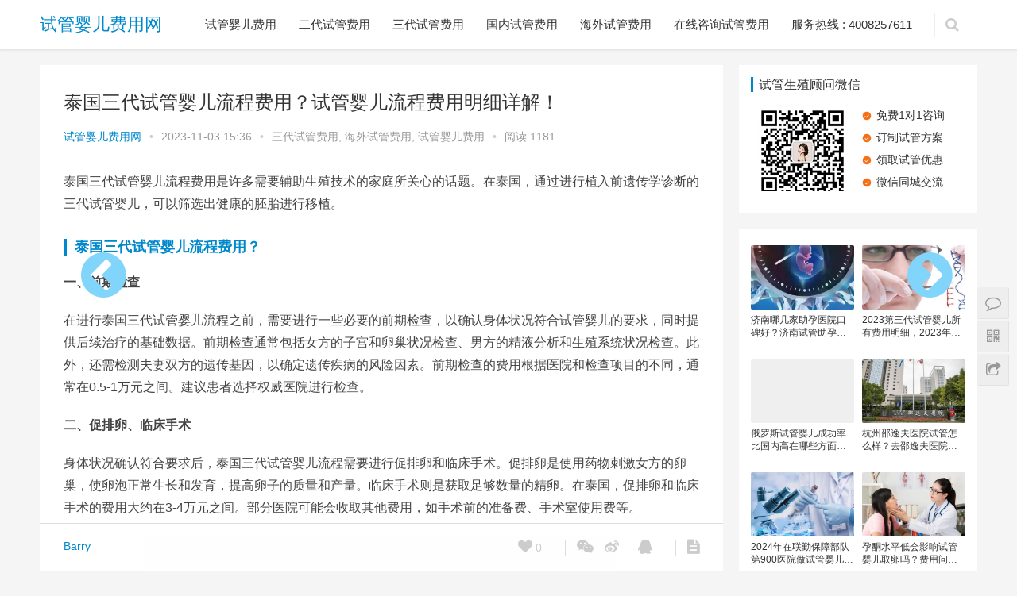

--- FILE ---
content_type: text/html; charset=UTF-8
request_url: https://www.shiguanyingerfeiyong.cn/ivf-4447.html
body_size: 11967
content:
<!DOCTYPE html>
<html lang="zh-CN">
<head>
    <meta charset="UTF-8">
    <meta http-equiv="X-UA-Compatible" content="IE=Edge,chrome=1">
    <meta name="renderer" content="webkit">
    <meta name="viewport" content="initial-scale=1.0,user-scalable=no,maximum-scale=1,width=device-width">
    <title>泰国三代试管婴儿流程费用？试管婴儿流程费用明细详解！-试管婴儿费用网</title>
    <link rel='dns-prefetch' href='//www.shiguanyingerfeiyong.cn' />
<link rel='stylesheet' id='stylesheet-css'  href='https://www.shiguanyingerfeiyong.cn/wp-content/themes/feiyong/css/style.css' type='text/css' media='all' />
<script type='text/javascript' src='https://www.shiguanyingerfeiyong.cn/wp-content/themes/feiyong/js/jquery.min.js'></script>
<link rel='prev' title='美国试管婴儿的费用主要包含哪些方面？试管婴儿的成功率会有哪影响？' href='https://www.shiguanyingerfeiyong.cn/ivf-4445.html' />
<link rel='next' title='试管婴儿选择哪种方案价格低呢？做试管婴儿怎样省钱？这7个方法学起来！' href='https://www.shiguanyingerfeiyong.cn/ivf-4451.html' />
<meta name="applicable-device" content="pc,mobile" />
<meta http-equiv="Cache-Control" content="no-transform" />
<meta name="keywords" content="泰国三代试管婴儿流程费用？,试管婴儿流程费用明细详解！" />
<meta name="description" content="泰国三代试管婴儿流程费用是许多需要辅助生殖技术的家庭所关心的话题。在泰国，通过进行植入前遗传学诊断的三代试管婴儿，可以筛选出健康的胚胎进行移植。 泰国三代试管婴儿流程费用？ 一、前期检查 在进行泰国三代试管婴儿流程之前，需要进行一些必要的前期检查，以确认身体状况符合试管婴儿的要求，同时提供后续治疗的基础数据。前期检查通常包括女方的子宫和卵巢状况检查、男方的精液分析和生殖系统状况检查。此外，还需检测..." />
<meta property="og:type" content="article" />
<meta property="og:url" content="https://www.shiguanyingerfeiyong.cn/ivf-4447.html" />
<meta property="og:site_name" content="试管婴儿费用网" />
<meta property="og:title" content="泰国三代试管婴儿流程费用？试管婴儿流程费用明细详解！" />
<meta property="og:image" content="https://www.shiguanyingerfeiyong.cn/wp-content/uploads/2023/09/2023091908332967.jpg" />
<meta property="og:description" content="泰国三代试管婴儿流程费用是许多需要辅助生殖技术的家庭所关心的话题。在泰国，通过进行植入前遗传学诊断的三代试管婴儿，可以筛选出健康的胚胎进行移植。 泰国三代试管婴儿流程费用？ 一、前期检查 在进行泰国三代试管婴儿流程之前，需要进行一些必要的前期检查，以确认身体状况符合试管婴儿的要求，同时提供后续治疗的基础数据。前期检查通常包括女方的子宫和卵巢状况检查、男方的精液分析和生殖系统状况检查。此外，还需检测..." />
<link rel="canonical" href="https://www.shiguanyingerfeiyong.cn/ivf-4447.html" />
        <style>
            .flex-control-paging li a.flex-active, .member-form .btn-login, .member-lp-process li.active i, .member-lp-process li.processed .process-line, .wpcom-profile .author-group, .wpcom-profile-main .profile-posts-list .item-content .edit-link, .social-login-form .sl-input-submit, .header .dropdown-menu>.active>a:focus, .header .dropdown-menu>.active>a:hover, .header .dropdown-menu>li>a:hover, .navbar-action .publish, .pagination .current, .sidebar .widget_nav_menu ul li.current-menu-item a, .sidebar .widget_nav_menu ul li.current-post-parent a, .btn-primary, .article-list .item-title a .sticky-post, .pf-submit, .login-modal-body .btn-login{background-color: #08c;}.action .contact-title, .entry .entry-content .has-theme-color-background-color, .form-submit .submit, .search-form input.submit, .tagHandler ul.tagHandlerContainer li.tagItem{background-color: #08c;}.member-lp-process li.active p, .wpcom-profile .wpcom-profile-nav li.active a, .wpcom-user-list .wpcom-user-group, .header .nav>li.active>a, .header .dropdown-menu>.active>a, .entry .entry-info .nickname, .entry .entry-content .has-theme-color-color, .entry-bar-inner .author-title, .entry-action .btn-dashang, .entry-action .btn-zan, .comment-body .nickname a, .form-submit-text span, .widget_profile .author-group, a, .sec-panel-head span, .list.tabs .tab.active a, .login-modal-body .btn-register, .kx-list .kx-date{color: #08c;}.wpcom-profile .author-group:before, .wpcom-user-list .wpcom-user-group:before, .entry-bar-inner .author-title:before, .widget_profile .author-group:before{border-right-color: #08c;}.wpcom-profile .wpcom-profile-nav li.active a, .list.tabs .tab.active a{border-bottom-color: #08c;}.wpcom-user-list .wpcom-user-group, .entry-bar-inner .author-title, .entry-action .btn-dashang, .entry-action .btn-zan, .widget_profile .author-group, .login-modal-body .btn-login, .login-modal-body .btn-register{border-color: #08c;}.entry .entry-content .h3, .entry .entry-content h3, .widget-title{border-left-color: #08c;}.search-form input.keyword:focus, .btn-primary{border-color: #08c;}.flex-control-paging li a:hover, .member-form .btn-login:hover, .wpcom-profile-main .profile-posts-list .item-category:hover, .wpcom-profile-main .profile-posts-list .item-content .edit-link:hover, .social-login-form .sl-input-submit:hover, .navbar-action .publish:focus, .navbar-action .publish:hover, .entry-tag a:focus, .entry-tag a:hover, .entry-bar .meta-item:hover .icon-dashang, .pagination a:hover, .widget .tagcloud a:hover, .sidebar .widget_nav_menu ul li.current-menu-item .sub-menu a:hover, .sidebar .widget_nav_menu ul li.current-post-parent .sub-menu a:hover, .sidebar .widget_nav_menu ul li a:hover, .footer-sns .fa:after, .btn-primary.active, .btn-primary:active, .btn-primary:active:hover, .btn-primary:focus, .btn-primary:hover, .btn-primary.disabled:hover, .article-list .item-category:hover, .pf-submit:hover, .login-modal-body .btn-login:hover{background-color: #07c;}.action .a-box:hover, .entry .entry-content .has-theme-hover-background-color, .entry-action .btn-dashang.liked, .entry-action .btn-dashang:hover, .entry-action .btn-zan.liked, .entry-action .btn-zan:hover, .form-submit .submit:hover, .search-form input.submit:hover, .tagHandler ul.tagHandlerContainer li.tagItem:hover{background-color: #07c;}.wpcom-profile .wpcom-profile-nav a:hover, .wpcom-profile-main .profile-posts-list .item-title a:hover, .wpcom-profile-main .profile-posts-list .item-meta a:focus, .wpcom-profile-main .profile-posts-list .item-meta a:hover, .header .nav>li>a:hover, .navbar-action .login:focus, .navbar-action .login:hover, .navbar-action .profile a:hover, .navbar-search-icon:focus, .navbar-search-icon:hover, .entry .entry-info a:focus, .entry .entry-info a:hover, .entry .entry-content .has-theme-hover-color, .entry-bar .info-item a:hover, .p-item-wrap:hover .title a, .special-item-title a:hover, .special-item-bottom a:hover, .widget ol a:hover, .widget ul a:hover, a:hover, .sec-panel-head .more:hover, .topic-list .topic-wrap:hover span, .list.tabs .tab a:hover, .article-list .item-title a:hover, .article-list .item-meta a:hover, .list-links a:focus, .list-links a:hover, .load-more:hover, .login-modal-body .btn-register:hover, .kx-list .kx-content h2 a:hover, .widget_kuaixun .widget-title-more:hover{color: #07c;}.wpcom-profile .wpcom-profile-nav a:hover{border-bottom-color: #07c;}.entry-tag a:focus, .entry-tag a:hover, .entry-action .btn-dashang.liked, .entry-action .btn-dashang:hover, .entry-action .btn-zan.liked, .entry-action .btn-zan:hover, .widget .tagcloud a:hover, .btn-primary.active, .btn-primary:active, .btn-primary:active:hover, .btn-primary:focus, .btn-primary:hover, .btn-primary.disabled:hover, .load-more:hover{border-color: #07c;}.special-item-bottom a:hover:before{border-left-color: #07c;}.list.tabs .tab.active a:hover{border-bottom-color: #07c;}.login-modal-body .btn-login:hover, .login-modal-body .btn-register:hover{border-color: #07c;}@media (max-width:991px){.navbar-collapse{background-color: #08c;}.header .navbar-nav>li.active>a, .header .navbar-nav .dropdown-menu .active a, .header .navbar-nav .dropdown-menu .active .dropdown-menu .active a{color: #08c;}.dropdown-menu>li a, .navbar-action .publish{border-color: #07c;}.header .navbar-nav>li.active>a:hover, .header .navbar-nav>li a:hover, .header .navbar-nav .dropdown-menu .active a:hover, .header .navbar-nav .dropdown-menu .active .dropdown-menu a:hover, .header .navbar-nav .dropdown-menu li a:hover{color: #07c;}}@media (max-width:767px){.entry-bar .info-item.share .mobile{background-color: #08c;}}.j-share{position: fixed!important;top: 50%!important;}
                        .header .logo img{max-height: 32px;}
                        @media (max-width: 767px){
                .header .logo img{max-height: 26px;}
            }
                        .entry .entry-video{ height: 482px;}
            @media (max-width: 1219px){
                .entry .entry-video{ height: 386.49883449883px;}
            }
            @media (max-width: 991px){
                .entry .entry-video{ height: 449.41724941725px;}
            }
            @media (max-width: 767px){
                .entry .entry-video{ height: 344.28571428571px;}
            }
            @media (max-width: 500px){
                .entry .entry-video{ height: 241px;}
            }
                    </style>
        <script> (function() {if (!/*@cc_on!@*/0) return;var e = "abbr, article, aside, audio, canvas, datalist, details, dialog, eventsource, figure, footer, header, hgroup, mark, menu, meter, nav, output, progress, section, time, video".split(', ');var i= e.length; while (i--){ document.createElement(e[i]) } })()</script>
    <!--[if lte IE 8]><script src="https://www.shiguanyingerfeiyong.cn/wp-content/themes/feiyong/js/respond.min.js"></script><![endif]-->
    <script> 
function autoScroll(obj){  
var aa=document.getElementById("siteul").getElementsByTagName("li").length;
if(aa!==1){
    jQuery(obj).find(".list").animate({  
          marginTop : "-30px"  
      },500,function(){  
      jQuery(this).css({marginTop : "0px"}).find("li:first").appendTo(this);  
      })  
      };
      }
   $(function(){   
       setInterval('autoScroll(".sitediv")',4000)  
     })  ;
</script>
<script type="text/javascript">
    jQuery(document).ready(
        function(jQuery){
            jQuery('.collapseButton').click(
                function(){
                    jQuery(this).parent().parent().find('.xContent').slideToggle('slow');
                }
            );
        }
    );
</script>
</head>
<body class="post-template-default single single-post postid-4447 single-format-standard">
<header class="header">
    <div class="container clearfix">
        <div class="navbar-header">
            <button type="button" class="navbar-toggle collapsed" data-toggle="collapse" data-target=".navbar-collapse">
                <span class="icon-bar icon-bar-1"></span>
                <span class="icon-bar icon-bar-2"></span>
                <span class="icon-bar icon-bar-3"></span>
            </button>
                        <div class="logo">
                <a href="https://www.shiguanyingerfeiyong.cn" rel="home">试管婴儿费用网</a>
            </div>
        </div>
        <div class="collapse navbar-collapse">
            <nav class="navbar-left primary-menu"><ul id="menu-%e8%af%95%e7%ae%a1%e8%b4%b9%e7%94%a8" class="nav navbar-nav"><li class="current-post-ancestor"><a href="https://www.shiguanyingerfeiyong.cn/1ivf">试管婴儿费用</a></li>
<li><a href="https://www.shiguanyingerfeiyong.cn/2ivf">二代试管费用</a></li>
<li class="current-post-ancestor"><a href="https://www.shiguanyingerfeiyong.cn/3ivf">三代试管费用</a></li>
<li><a href="https://www.shiguanyingerfeiyong.cn/cnivf">国内试管费用</a></li>
<li class="current-post-ancestor"><a href="https://www.shiguanyingerfeiyong.cn/hwivf">海外试管费用</a></li>
<li><a href="https://group-live2.easyliao.com/live/1/35569/chatPage?&#038;config=59287&#038;g=37555">在线咨询试管费用</a></li>
<li><a href="https://group-live2.easyliao.com/live/1/35569/chatPage?&#038;config=59287&#038;g=37555">服务热线 : 4008257611</a></li>
</ul></nav>            <div class="navbar-action pull-right">

                                <form style="margin-right: -15px;" class="navbar-search" action="https://www.shiguanyingerfeiyong.cn" method="get" role="search">
                    <input type="text" name="s" class="navbar-search-input" autocomplete="off" placeholder="输入关键词搜索..." value="">
                    <a class="navbar-search-icon j-navbar-search" href="javascript:;"></a>
                </form>
                            </div>
        </div><!-- /.navbar-collapse -->
    </div><!-- /.container -->
</header>
<div id="wrap"> <script>document.body.oncopy=function(){alert("复制成功！转载请保留本站原文链接，谢谢合作！");}</script>
    <div class="main container">
        <div class="content">
                                        <article id="post-4447" class="post-4447 post type-post status-publish format-standard has-post-thumbnail hentry category-3ivf category-hwivf category-1ivf tag-1299 tag-1300 special-ivffy special-thaiivf special-390">
                    <div class="entry">
                                                <div class="entry-head">
                            <h1 class="entry-title">泰国三代试管婴儿流程费用？试管婴儿流程费用明细详解！</h1>
                            <div class="entry-info">
                                                                <a class="nickname">试管婴儿费用网</a>
                                <span class="dot">•</span>
                                <span>2023-11-03 15:36</span>
                                <span class="dot">•</span>
                                <a href="https://www.shiguanyingerfeiyong.cn/3ivf" rel="category tag">三代试管费用</a>, <a href="https://www.shiguanyingerfeiyong.cn/hwivf" rel="category tag">海外试管费用</a>, <a href="https://www.shiguanyingerfeiyong.cn/1ivf" rel="category tag">试管婴儿费用</a>                                                                    <span class="dot">•</span>
                                    <span>阅读 1181</span>
                                                            </div>
                        </div>
                                                                        <div class="entry-content clearfix">
                            <p>泰国三代试管婴儿流程费用是许多需要辅助生殖技术的家庭所关心的话题。在泰国，通过进行植入前遗传学诊断的三代试管婴儿，可以筛选出健康的胚胎进行移植。</p>
<h3><strong><span class="wpcom_tag_link"><a href="https://www.shiguanyingerfeiyong.cn/ivf-tag/%e6%b3%b0%e5%9b%bd%e4%b8%89%e4%bb%a3%e8%af%95%e7%ae%a1%e5%a9%b4%e5%84%bf%e6%b5%81%e7%a8%8b%e8%b4%b9%e7%94%a8%ef%bc%9f" title="泰国三代试管婴儿流程费用？" target="_blank">泰国三代试管婴儿流程费用？</a></span></strong></h3>
<p><strong>一、前期检查</strong></p>
<p>在进行泰国三代试管婴儿流程之前，需要进行一些必要的前期检查，以确认身体状况符合试管婴儿的要求，同时提供后续治疗的基础数据。前期检查通常包括女方的子宫和卵巢状况检查、男方的精液分析和生殖系统状况检查。此外，还需检测夫妻双方的遗传基因，以确定遗传疾病的风险因素。前期检查的费用根据医院和检查项目的不同，通常在0.5-1万元之间。建议患者选择权威医院进行检查。</p>
<p><strong>二、促排卵、临床手术</strong></p>
<p>身体状况确认符合要求后，泰国三代试管婴儿流程需要进行促排卵和临床手术。促排卵是使用药物刺激女方的卵巢，使卵泡正常生长和发育，提高卵子的质量和产量。临床手术则是获取足够数量的精卵。在泰国，促排卵和临床手术的费用大约在3-4万元之间。部分医院可能会收取其他费用，如手术前的准备费、手术室使用费等。</p>
<p><noscript><img alt="泰国三代试管婴儿流程费用？试管婴儿流程费用明细详解！" title="泰国三代试管婴儿流程费用？试管婴儿流程费用明细详解！"  class="alignnone size-full wp-image-4247 aligncenter" src="http://www.shiguanyingerfeiyong.cn/wp-content/uploads/2023/09/2023091807414690.jpg" alt="泰国三代试管婴儿流程费用？试管婴儿流程费用明细详解！" width="594" height="335" /></noscript><img alt="泰国三代试管婴儿流程费用？试管婴儿流程费用明细详解！" title="泰国三代试管婴儿流程费用？试管婴儿流程费用明细详解！"  class="alignnone size-full wp-image-4247 aligncenter j-lazy" src="https://www.shiguanyingerfeiyong.cn/wp-content/themes/feiyong/themer/assets/images/lazy.png" data-original="http://www.shiguanyingerfeiyong.cn/wp-content/uploads/2023/09/2023091807414690.jpg" alt="泰国三代试管婴儿流程费用？试管婴儿流程费用明细详解！" width="594" height="335" /></p>
<p><strong>三、体外受精、基因检测</strong></p>
<p>体外受精是将取出的优质卵子和精子在实验室内进行人工结合，形成胚胎。泰国三代试管婴儿流程需要对胚胎进行基因检测，筛选出患病基因异常和染色体异常的胚胎，并根据家庭的生育需求选择健康的胚胎进行移植。体外受精和基因检测的费用在泰国的医院约在5-6万元之间。一些医院可能会根据检测项目的不同收取不同的检测费用。</p>
<p><strong>四、胚胎移植</strong></p>
<p>根据家庭的生育需求，医生会在基因筛选出的健康胚胎中挑选最好的胚胎进行移植。胚胎移植是将优质胚胎通过阴道或腹腔途径输入，然后在女性子宫内自然发育。对于泰国三代试管婴儿来说，胚胎移植前的遗传学检测是非常必要的。胚胎移植的费用在泰国大概在2.5-3.5万元之间，另外还可能有寄养费、药物费等其他费用。</p>
<p><noscript><img alt="泰国三代试管婴儿流程费用？试管婴儿流程费用明细详解！" title="泰国三代试管婴儿流程费用？试管婴儿流程费用明细详解！"  class="alignnone wp-image-3818 aligncenter" src="http://www.shiguanyingerfeiyong.cn/wp-content/uploads/2023/07/2023071807045338.jpg" alt="泰国三代试管婴儿流程费用？试管婴儿流程费用明细详解！" width="658" height="348" /></noscript><img alt="泰国三代试管婴儿流程费用？试管婴儿流程费用明细详解！" title="泰国三代试管婴儿流程费用？试管婴儿流程费用明细详解！"  class="alignnone wp-image-3818 aligncenter j-lazy" src="https://www.shiguanyingerfeiyong.cn/wp-content/themes/feiyong/themer/assets/images/lazy.png" data-original="http://www.shiguanyingerfeiyong.cn/wp-content/uploads/2023/07/2023071807045338.jpg" alt="泰国三代试管婴儿流程费用？试管婴儿流程费用明细详解！" width="658" height="348" /></p>
<p><strong>五、总费用</strong></p>
<p>泰国三代试管婴儿的总费用大概在9-12万元，但不同的医院和治疗方案所需的费用也有所不同。总费用由前期检查、促排卵、临床手术、体外受精、基因检测和胚胎移植构成，其中，基因检测和胚胎移植的费用占据相对较大的比重。需要注意的是，在进行泰国三代试管婴儿时，病人可能还需支付其他杂费，如输卵管通畅检查或妇科照顾等辅助性术中药品费用。</p>
<p>总之，泰国三代试管婴儿的流程较为复杂，费用也相对较高。但通过基因筛选出健康胚胎进行移植，可以有效降低遗传病风险，从而让更多家庭拥有健康的宝宝。在选择医院和治疗方案时，应了解清楚费用和服务等详细信息，做好充分的准备和规划。</p>
<p><!-- notionvc: d6164a28-69c0-4e89-9314-b167ff067e5c --></p>
                                                    <div style="text-align:center;">
                            <img src="https://www.shiguanyingerfeiyong.cn/wp-content/themes/feiyong/images/end_icon.png" alt="END">
                        </div>
                            <div class="entry-copyright"><p>声明：本站部分内容转自网络，资讯整理：Barry，如若转载，请注明出处：试管婴儿费用网</p>
<p>任何关于疾病的建议都不能替代执业医师的面对面的诊断和治疗，本站内容仅作为参考信息，本站不承担由此引起的法律责任。</p></div>                        </div>
                        <div class="entry-footer">
                            <div class="entry-tag"><a href="https://www.shiguanyingerfeiyong.cn/ivf-tag/%e6%b3%b0%e5%9b%bd%e4%b8%89%e4%bb%a3%e8%af%95%e7%ae%a1%e5%a9%b4%e5%84%bf%e6%b5%81%e7%a8%8b%e8%b4%b9%e7%94%a8%ef%bc%9f" rel="tag">泰国三代试管婴儿流程费用？</a><a href="https://www.shiguanyingerfeiyong.cn/ivf-tag/%e8%af%95%e7%ae%a1%e5%a9%b4%e5%84%bf%e6%b5%81%e7%a8%8b%e8%b4%b9%e7%94%a8%e6%98%8e%e7%bb%86%e8%af%a6%e8%a7%a3%ef%bc%81" rel="tag">试管婴儿流程费用明细详解！</a></div>
                            <div class="entry-action">
                                <div class="btn-zan" data-id="4447"><i class="fa fa-thumbs-up"></i> 赞 <span class="entry-action-num">(0)</span></div>

                                                            </div>

                            
                            <div class="entry-bar">
                                <div class="entry-bar-inner clearfix">
                                                                            <div class="author pull-left">
                                            <a data-user="3" target="_blank" href="https://www.shiguanyingerfeiyong.cn/ivf-author/barry" class="avatar">
                                                                                                Barry                                            </a>
                                                                                    </div>
                                                                        <div class="info pull-right">
                                        <div class="info-item meta">
                                            <a class="meta-item j-heart" href="javascript:;" data-id="4447"><i class="fa fa-heart"></i> <span class="data">0</span></a>
                                                                                                                                </div>
                                        <div class="info-item share">
                                        <!--<a class="meta-item mobile j-mobile-share" href="javascript:;" data-id="4447"><i class="fa fa-share-alt"></i> 生成分享图片</a>
                                            <a class="meta-item wechat" href="javascript:;"> -->
                                                <i class="fa fa-wechat"></i>
                                                <span class="wx-wrap">
                                                    <span class="j-qrcode" data-text="https://www.shiguanyingerfeiyong.cn/ivf-4447.html"></span>
                                                    <span>扫码分享到微信</span>
                                                </span>
                                            </a>
                                                                                        <a class="meta-item weibo" href="http://service.weibo.com/share/share.php?url=https%3A%2F%2Fwww.shiguanyingerfeiyong.cn%2Fivf-4447.html&title=%E6%B3%B0%E5%9B%BD%E4%B8%89%E4%BB%A3%E8%AF%95%E7%AE%A1%E5%A9%B4%E5%84%BF%E6%B5%81%E7%A8%8B%E8%B4%B9%E7%94%A8%EF%BC%9F%E8%AF%95%E7%AE%A1%E5%A9%B4%E5%84%BF%E6%B5%81%E7%A8%8B%E8%B4%B9%E7%94%A8%E6%98%8E%E7%BB%86%E8%AF%A6%E8%A7%A3%EF%BC%81&pic=https%3A%2F%2Fwww.shiguanyingerfeiyong.cn%2Fwp-content%2Fuploads%2F2023%2F09%2F2023091908332967.jpg&searchPic=true" target="_blank" rel="nofollow"><i class="fa fa-weibo"></i></a>
                                            <a class="meta-item qq" href="https://connect.qq.com/widget/shareqq/index.html?url=https%3A%2F%2Fwww.shiguanyingerfeiyong.cn%2Fivf-4447.html&title=%E6%B3%B0%E5%9B%BD%E4%B8%89%E4%BB%A3%E8%AF%95%E7%AE%A1%E5%A9%B4%E5%84%BF%E6%B5%81%E7%A8%8B%E8%B4%B9%E7%94%A8%EF%BC%9F%E8%AF%95%E7%AE%A1%E5%A9%B4%E5%84%BF%E6%B5%81%E7%A8%8B%E8%B4%B9%E7%94%A8%E6%98%8E%E7%BB%86%E8%AF%A6%E8%A7%A3%EF%BC%81&pics=https%3A%2F%2Fwww.shiguanyingerfeiyong.cn%2Fwp-content%2Fuploads%2F2023%2F09%2F2023091908332967.jpg" target="_blank" rel="nofollow"><i class="fa fa-qq"></i></a>
                                        </div>
                                        <div class="info-item act">
                                            <a href="javascript:;" id="j-reading"><i class="fa fa-file-text"></i></a>
                                        </div>
                                    </div>
                                </div>
                            </div>

                            <div class="entry-page">
                                                                    <div class="entry-page-prev j-lazy" style="background-image: url(https://www.shiguanyingerfeiyong.cn/wp-content/themes/feiyong/themer/assets/images/lazy.png);" data-original="https://www.shiguanyingerfeiyong.cn/wp-content/uploads/2023/07/2023071807045338-480x300.jpg">
                                        <a href="https://www.shiguanyingerfeiyong.cn/ivf-4445.html" title="美国试管婴儿的费用主要包含哪些方面？试管婴儿的成功率会有哪影响？">
                                            <span>美国试管婴儿的费用主要包含哪些方面？试管婴儿的成功率会有哪影响？</span>
                                        </a>
                                        <div class="entry-page-info">
                                            <span class="pull-left">&laquo; 上一篇</span>
                                            <span class="pull-right">2023-11-03 10:50</span>
                                        </div>
                                    </div>
                                                                                                    <div class="entry-page-next j-lazy" style="background-image: url(https://www.shiguanyingerfeiyong.cn/wp-content/themes/feiyong/themer/assets/images/lazy.png);" data-original="https://www.shiguanyingerfeiyong.cn/wp-content/uploads/2023/07/2023021712062230-480x300.png">
                                        <a href="https://www.shiguanyingerfeiyong.cn/ivf-4451.html" title="试管婴儿选择哪种方案价格低呢？做试管婴儿怎样省钱？这7个方法学起来！">
                                            <span>试管婴儿选择哪种方案价格低呢？做试管婴儿怎样省钱？这7个方法学起来！</span>
                                        </a>
                                        <div class="entry-page-info">
                                            <span class="pull-right">下一篇  &raquo;</span>
                                            <span class="pull-left">2023-11-04 14:47</span>
                                        </div>
                                    </div>
                                                            </div>
                                                                                </div>
                                            </div>
                </article>
                    </div>
        <aside class="sidebar">
            <div id="custom_html-5" class="widget_text widget widget_custom_html"><h3 class="widget-title"><span>试管生殖顾问微信</span></h3><div class="textwidget custom-html-widget"><div class="ri_box"><div class="app_left"><img src="/static/img/WeChat200x200.png"></div><div class="appdec_right"><p><img src="/static/img/ok_icon.png">免费1对1咨询</p><p><img src="/static/img/ok_icon.png">订制试管方案</p><p><img src="/static/img/ok_icon.png">领取试管优惠</p><p><img src="/static/img/ok_icon.png">微信同城交流</p></div></div>
<style>
.gglan .yjlqbtn{display: block;overflow: hidden;margin: 10px auto 18px;width: 273px;height: 40px;border-radius: 20px;background: #188EEE;color: #fff;text-align: center;font-size: 16px;line-height: 40px;}
.gglan .yjlqbtn:hover{background: #FF6A00;box-shadow: 1px 4px 9px 2px rgb(255 106 0 / 42%);}
.ri_box{	overflow: hidden;	margin: 0 auto;width: 100%;}

.ri_box ul{display: block;overflow: hidden;margin: 10px auto 0;width: 100%;list-style: none;padding-inline-start: 0px;}
.ri_box ul li{overflow: hidden;margin: 0 auto;margin-bottom: 10px;padding-bottom: 10px;width: 100%;border-bottom: 1px solid #F2F2F2;font-size: 16px;line-height: 30px;}
.ri_box ul li:last-child{border-bottom: none;}
.ri_box ul li>a:first-child img{position: relative;top: 4px;margin-right: 6px;}
.ri_box ul li p{overflow: hidden;margin: 6px auto 0;width: 100%;border-bottom: 1px solid #F2F2F2;color: #999999;font-size: 14px;line-height: 30px;}
.ri_box ul li p em{ float: left; margin-right:15px; margin-bottom: 10px; padding-left:18px; background: url(../images/icon_dui.png) no-repeat left 3px; background-size:15px; color: #333; font-size: 14px; line-height: 20px; }
.ri_box ul li p a{float: right;display: block;overflow: hidden;width: 80px;height: 28px;border: 1px solid #FF6A00;background: #FFF0E5;color: #FF6A00;text-align: center;font-size: 14px;line-height: 28px;}
.ri_box ul li p a:hover{background: #FF6A00;color: #fff !important;}
.ri_box ul li span{color: #999999;font-size: 12px;line-height: 25px;}
	.app_left{float: left;overflow: hidden;margin: 5px;width: 120px;height: 110px;text-align: center;}
.app_left img{width: 100%;}
	.appdec_right{float: right;margin: 10px auto 6px;width: 130px;font-size: 14px;line-height: 18px;}
.appdec_right img{margin-right: 6px;}
</style></div></div><div id="wpcom-lastest-products-3" class="widget widget_lastest_products">            <ul class="p-list clearfix">
                                    <li class="col-xs-12 col-md-6 p-item">
                        <div class="p-item-wrap">
                            <a class="thumb" href="https://www.shiguanyingerfeiyong.cn/ivf-4323.html">
                                <img width="480" height="300" src="https://www.shiguanyingerfeiyong.cn/wp-content/themes/feiyong/themer/assets/images/lazy.png" class="attachment-post-thumbnail size-post-thumbnail wp-post-image j-lazy" alt="济南哪几家助孕医院口碑好？济南试管助孕医院价格透明？" data-original="https://www.shiguanyingerfeiyong.cn/wp-content/uploads/2023/09/2023091409300571-480x300.jpg" />                            </a>
                            <h4 class="title">
                                <a href="https://www.shiguanyingerfeiyong.cn/ivf-4323.html" title="济南哪几家助孕医院口碑好？济南试管助孕医院价格透明？">
                                    济南哪几家助孕医院口碑好？济南试管助孕医院价格透明？                                </a>
                            </h4>
                        </div>
                    </li>
                                    <li class="col-xs-12 col-md-6 p-item">
                        <div class="p-item-wrap">
                            <a class="thumb" href="https://www.shiguanyingerfeiyong.cn/ivf-3563.html">
                                <img width="480" height="300" src="https://www.shiguanyingerfeiyong.cn/wp-content/themes/feiyong/themer/assets/images/lazy.png" class="attachment-post-thumbnail size-post-thumbnail wp-post-image j-lazy" alt="2023第三代试管婴儿所有费用明细，2023年各大医院三代试管总费用？2023年国内三代试管婴儿医院有哪些？" data-original="https://www.shiguanyingerfeiyong.cn/wp-content/uploads/2023/02/7-16120G0255M01-480x300.jpg" />                            </a>
                            <h4 class="title">
                                <a href="https://www.shiguanyingerfeiyong.cn/ivf-3563.html" title="2023第三代试管婴儿所有费用明细，2023年各大医院三代试管总费用？2023年国内三代试管婴儿医院有哪些？">
                                    2023第三代试管婴儿所有费用明细，2023年各大医院三代试管总费用？2023年国内三代试管婴儿医院有哪些？                                </a>
                            </h4>
                        </div>
                    </li>
                                    <li class="col-xs-12 col-md-6 p-item">
                        <div class="p-item-wrap">
                            <a class="thumb" href="https://www.shiguanyingerfeiyong.cn/ivf-4160.html">
                                <img class="j-lazy" src="https://www.shiguanyingerfeiyong.cn/wp-content/themes/feiyong/themer/assets/images/lazy.png" data-original="http://www.shiguanyingerfeiyong.cn/wp-content/uploads/2023/09/2023090609425710-480x300.jpg" width="480" height="300" alt="俄罗斯试管婴儿成功率比国内高在哪些方面？俄罗斯试管婴儿价格对比国内也要高很多吗？">                            </a>
                            <h4 class="title">
                                <a href="https://www.shiguanyingerfeiyong.cn/ivf-4160.html" title="俄罗斯试管婴儿成功率比国内高在哪些方面？俄罗斯试管婴儿价格对比国内也要高很多吗？">
                                    俄罗斯试管婴儿成功率比国内高在哪些方面？俄罗斯试管婴儿价格对比国内也要高很多吗？                                </a>
                            </h4>
                        </div>
                    </li>
                                    <li class="col-xs-12 col-md-6 p-item">
                        <div class="p-item-wrap">
                            <a class="thumb" href="https://www.shiguanyingerfeiyong.cn/ivf-3910.html">
                                <img width="480" height="300" src="https://www.shiguanyingerfeiyong.cn/wp-content/themes/feiyong/themer/assets/images/lazy.png" class="attachment-post-thumbnail size-post-thumbnail wp-post-image j-lazy" alt="杭州邵逸夫医院试管怎么样？去邵逸夫医院做试管花费多少？" data-original="https://www.shiguanyingerfeiyong.cn/wp-content/uploads/2023/03/2023033103393892-480x300.png" />                            </a>
                            <h4 class="title">
                                <a href="https://www.shiguanyingerfeiyong.cn/ivf-3910.html" title="杭州邵逸夫医院试管怎么样？去邵逸夫医院做试管花费多少？">
                                    杭州邵逸夫医院试管怎么样？去邵逸夫医院做试管花费多少？                                </a>
                            </h4>
                        </div>
                    </li>
                                    <li class="col-xs-12 col-md-6 p-item">
                        <div class="p-item-wrap">
                            <a class="thumb" href="https://www.shiguanyingerfeiyong.cn/ivf-5052.html">
                                <img width="480" height="300" src="https://www.shiguanyingerfeiyong.cn/wp-content/themes/feiyong/themer/assets/images/lazy.png" class="attachment-post-thumbnail size-post-thumbnail wp-post-image j-lazy" alt="2024年在联勤保障部队第900医院做试管婴儿要花费多少钱？费用明细是怎么样的" data-original="https://www.shiguanyingerfeiyong.cn/wp-content/uploads/2024/05/3331ff2ab7687d3f23f704d4cc77920a-480x300.png" />                            </a>
                            <h4 class="title">
                                <a href="https://www.shiguanyingerfeiyong.cn/ivf-5052.html" title="2024年在联勤保障部队第900医院做试管婴儿要花费多少钱？费用明细是怎么样的">
                                    2024年在联勤保障部队第900医院做试管婴儿要花费多少钱？费用明细是怎么样的                                </a>
                            </h4>
                        </div>
                    </li>
                                    <li class="col-xs-12 col-md-6 p-item">
                        <div class="p-item-wrap">
                            <a class="thumb" href="https://www.shiguanyingerfeiyong.cn/ivf-4993.html">
                                <img width="480" height="300" src="https://www.shiguanyingerfeiyong.cn/wp-content/themes/feiyong/themer/assets/images/lazy.png" class="attachment-post-thumbnail size-post-thumbnail wp-post-image j-lazy" alt="孕酮水平低会影响试管婴儿取卵吗？费用问题又该如何看待？" data-original="https://www.shiguanyingerfeiyong.cn/wp-content/uploads/2023/09/2023092009320464-480x300.jpg" />                            </a>
                            <h4 class="title">
                                <a href="https://www.shiguanyingerfeiyong.cn/ivf-4993.html" title="孕酮水平低会影响试管婴儿取卵吗？费用问题又该如何看待？">
                                    孕酮水平低会影响试管婴儿取卵吗？费用问题又该如何看待？                                </a>
                            </h4>
                        </div>
                    </li>
                                    <li class="col-xs-12 col-md-6 p-item">
                        <div class="p-item-wrap">
                            <a class="thumb" href="https://www.shiguanyingerfeiyong.cn/ivf-4374.html">
                                <img width="480" height="300" src="https://www.shiguanyingerfeiyong.cn/wp-content/themes/feiyong/themer/assets/images/lazy.png" class="attachment-post-thumbnail size-post-thumbnail wp-post-image j-lazy" alt="试管婴儿费用的组成结构，三代试管遗传学筛查，试管婴儿的省钱小妙招" data-original="https://www.shiguanyingerfeiyong.cn/wp-content/uploads/2023/09/2023090810220790-480x300.jpg" />                            </a>
                            <h4 class="title">
                                <a href="https://www.shiguanyingerfeiyong.cn/ivf-4374.html" title="试管婴儿费用的组成结构，三代试管遗传学筛查，试管婴儿的省钱小妙招">
                                    试管婴儿费用的组成结构，三代试管遗传学筛查，试管婴儿的省钱小妙招                                </a>
                            </h4>
                        </div>
                    </li>
                                    <li class="col-xs-12 col-md-6 p-item">
                        <div class="p-item-wrap">
                            <a class="thumb" href="https://www.shiguanyingerfeiyong.cn/ivf-3361.html">
                                <img width="480" height="300" src="https://www.shiguanyingerfeiyong.cn/wp-content/themes/feiyong/themer/assets/images/lazy.png" class="attachment-post-thumbnail size-post-thumbnail wp-post-image j-lazy" alt="2023年泰国试管婴儿助孕费用，去泰国做试管有哪些费用构成？泰国做试管婴儿需要准备多少钱？" data-original="https://www.shiguanyingerfeiyong.cn/wp-content/uploads/2023/02/21560-480x300.png" />                            </a>
                            <h4 class="title">
                                <a href="https://www.shiguanyingerfeiyong.cn/ivf-3361.html" title="2023年泰国试管婴儿助孕费用，去泰国做试管有哪些费用构成？泰国做试管婴儿需要准备多少钱？">
                                    2023年泰国试管婴儿助孕费用，去泰国做试管有哪些费用构成？泰国做试管婴儿需要准备多少钱？                                </a>
                            </h4>
                        </div>
                    </li>
                                    <li class="col-xs-12 col-md-6 p-item">
                        <div class="p-item-wrap">
                            <a class="thumb" href="https://www.shiguanyingerfeiyong.cn/ivf-4939.html">
                                <img width="480" height="300" src="https://www.shiguanyingerfeiyong.cn/wp-content/themes/feiyong/themer/assets/images/lazy.png" class="attachment-post-thumbnail size-post-thumbnail wp-post-image j-lazy" alt="女性贫血与试管婴儿：费用与可能性深度解析" data-original="https://www.shiguanyingerfeiyong.cn/wp-content/uploads/2023/02/2023020811351793-480x300.jpg" />                            </a>
                            <h4 class="title">
                                <a href="https://www.shiguanyingerfeiyong.cn/ivf-4939.html" title="女性贫血与试管婴儿：费用与可能性深度解析">
                                    女性贫血与试管婴儿：费用与可能性深度解析                                </a>
                            </h4>
                        </div>
                    </li>
                                    <li class="col-xs-12 col-md-6 p-item">
                        <div class="p-item-wrap">
                            <a class="thumb" href="https://www.shiguanyingerfeiyong.cn/ivf-3136.html">
                                <img width="480" height="300" src="https://www.shiguanyingerfeiyong.cn/wp-content/themes/feiyong/themer/assets/images/lazy.png" class="attachment-post-thumbnail size-post-thumbnail wp-post-image j-lazy" alt="做泰国试管婴儿花销大吗？泰国试管婴儿具体有哪些费用？泰国试管婴儿收费的影响因素" data-original="https://www.shiguanyingerfeiyong.cn/wp-content/uploads/2023/02/2384thumb-480x300.png" />                            </a>
                            <h4 class="title">
                                <a href="https://www.shiguanyingerfeiyong.cn/ivf-3136.html" title="做泰国试管婴儿花销大吗？泰国试管婴儿具体有哪些费用？泰国试管婴儿收费的影响因素">
                                    做泰国试管婴儿花销大吗？泰国试管婴儿具体有哪些费用？泰国试管婴儿收费的影响因素                                </a>
                            </h4>
                        </div>
                    </li>
                            </ul>
        </div>		<div id="recent-posts-2" class="widget widget_recent_entries">		<h3 class="widget-title"><span>猜你喜欢</span></h3>		<ul>
											<li>
					<a href="https://www.shiguanyingerfeiyong.cn/ivf-5106.html">多次宫外孕可以做试管婴儿吗？做试管婴儿有哪些费用</a>
									</li>
											<li>
					<a href="https://www.shiguanyingerfeiyong.cn/ivf-5105.html">子宫内膜受容性差可以做试管婴儿吗？具体的费用是多少？</a>
									</li>
											<li>
					<a href="https://www.shiguanyingerfeiyong.cn/ivf-5104.html">胰岛素抵抗：试管婴儿路上的隐形绊脚石</a>
									</li>
											<li>
					<a href="https://www.shiguanyingerfeiyong.cn/ivf-5103.html">2024年做第三代试管婴儿要多少钱？费用清单全解析</a>
									</li>
											<li>
					<a href="https://www.shiguanyingerfeiyong.cn/ivf-5102.html">如何提高试管婴儿促排卵效果并降低试管费用？</a>
									</li>
					</ul>
		</div><div id="wpcom-image-ad-5" class="widget widget_image_ad">            <img class="j-lazy" src="https://www.shiguanyingerfeiyong.cn/wp-content/themes/feiyong/themer/assets/images/lazy.png" data-original="https://www.shiguanyingerfeiyong.cn/static/index/zixun_float.jpg" alt="扫码咨询三代试管">        </div>        </aside>
    </div>
<div class="modal" id="login-modal">
    <div class="modal-dialog modal-sm">
        <div class="modal-content">
            <div class="modal-header">
                <button type="button" class="close" data-dismiss="modal" aria-label="Close"><span aria-hidden="true">×</span></button>
                <h4 class="modal-title">请登录</h4>
            </div>
            <div class="modal-body login-modal-body">
                <p>您还未登录，请登录后再进行相关操作！</p>
                <div class="login-btn">
                    <a class="btn btn-login" href="https://www.shiguanyingerfeiyong.cn/wp-login.php">登 录</a>
                    <a class="btn btn-register" href="https://www.shiguanyingerfeiyong.cn/wp-login.php?action=register">注 册</a>
                </div>
            </div>
        </div>
    </div>
</div>
<nav class="nav-single-c">
    <nav class="navigation post-navigation" role="navigation">
        <div class="nav-links">
            <div class="nav-previous">
                <a href="https://www.shiguanyingerfeiyong.cn/ivf-4445.html" rel="prev"><span class="meta-nav-r" aria-hidden="true"><i class="fa fa-chevron-circle-left fa-1x" title="上一篇文章"></i></span></a>            </div>
            <div class="nav-next">
                <a href="https://www.shiguanyingerfeiyong.cn/ivf-4451.html" rel="next"><span class="meta-nav-l" aria-hidden="true"><i class="fa fa-chevron-circle-right fa-1x" title="下一篇文章"></i></span> </a>            </div>
        </div>
    </nav>
</nav>
</div>
<footer class="footer">
    <div class="container">
        <div class="clearfix">
                        <div class="footer-col footer-col-copy">
                <ul class="footer-nav hidden-xs"><li class="current-post-ancestor current-menu-parent"><a href="https://www.shiguanyingerfeiyong.cn/1ivf">试管婴儿费用</a></li>
<li><a href="https://www.shiguanyingerfeiyong.cn/2ivf">二代试管费用</a></li>
<li class="current-post-ancestor current-menu-parent"><a href="https://www.shiguanyingerfeiyong.cn/3ivf">三代试管费用</a></li>
<li><a href="https://www.shiguanyingerfeiyong.cn/cnivf">国内试管费用</a></li>
<li class="current-post-ancestor current-menu-parent"><a href="https://www.shiguanyingerfeiyong.cn/hwivf">海外试管费用</a></li>
<li><a href="https://group-live2.easyliao.com/live/1/35569/chatPage?&#038;config=59287&#038;g=37555">在线咨询试管费用</a></li>
<li><a href="https://group-live2.easyliao.com/live/1/35569/chatPage?&#038;config=59287&#038;g=37555">服务热线 : 4008257611</a></li>
</ul>                <div class="copyright">
                    <i class="dot">Copyright @ 2020-2025 <a href="http://www.shiguanyingerfeiyong.cn/">试管婴儿费用网</a> All Rights Reserved. 版权所有 <a href="https://beian.miit.gov.cn"><span id="permit">粤ICP备19158588号</span></a></i><i class="dot"></i>
<h5><i class="dot">试管婴儿费用网是专业的试管婴儿费用分享平台，为您提供专业的试管婴儿费用，试管婴儿多少钱，三代试管婴儿费用，国外试管婴儿费用等全方位试管婴儿费用相关信息。 </i></h5> <script type="text/javascript" charset="UTF-8" src="https://scripts.easyliao.com/js/easyliao.js"></script><script type="text/javascript" charset="UTF-8" src="https://scripts.easyliao.com/35569/59287.js"></script>                </div>
            </div>
            <div class="footer-col footer-col-sns">
                <div class="footer-sns">
                                                                                    <a class="sns-wx" href="javascript:;">
                            <i class="fa fa-weixin"></i>
                            <span style="background-image:url(https://www.ivf-8.com/wp-content/uploads/2022/06/WeChat200x200.png);"></span>
                        </a>
                                                                                                                                                                                                                        </div>
            </div>
        </div>
    </div>
</footer>
<div class="action" style="top:50%;">
            <div class="a-box contact">
            <div class="contact-wrap">
                <h3 class="contact-title">联系我们</h3>
                <p><img class="alignnone wp-image-75 aligncenter" src="https://www.ivf-8.com/wp-content/uploads/2022/06/WeChat200x200.png" alt="" width="168" height="168" /></p>
<p style="text-align: center;">扫码咨询试管婴儿</p>
            </div>
        </div>
                <div class="a-box wechat">
            <div class="wechat-wrap">
                <img src="https://www.ivf-8.com/wp-content/uploads/2022/06/WeChat200x200.png" alt="QR code">
            </div>
        </div>
                <div class="bdsharebuttonbox" data-tag="global"><a href="#" class="a-box share bds_more" data-cmd="more"></a></div>
        <div class="a-box gotop" id="j-top" style="display: none;"></div>
</div>
<style>.footer{padding-bottom: 35px;}</style><script type='text/javascript'>
/* <![CDATA[ */
var _wpcom_js = {"webp":"","ajaxurl":"https:\/\/www.shiguanyingerfeiyong.cn\/wp-admin\/admin-ajax.php","slide_speed":"5000"};
/* ]]> */
</script>
<script type='text/javascript' src='https://www.shiguanyingerfeiyong.cn/wp-content/themes/feiyong/js/main.js'></script>
<script type='text/javascript' src='https://www.shiguanyingerfeiyong.cn/wp-includes/js/wp-embed.min.js'></script>
    <script>var $imageEl=document.querySelector('meta[property="og:image"]');window._bd_share_config={"common":{"bdSnsKey":{},"bdText":"","bdMini":"2","bdMiniList":["mshare","tsina","weixin","qzone","sqq","douban","fbook","twi","bdhome","tqq","tieba","mail","youdao","print"],"bdPic":$imageEl?$imageEl.getAttribute('content'):"","bdStyle":"1","bdSize":"16"},"share":[{"tag" : "single", "bdSize" : 16}, {"tag" : "global","bdSize" : 16,bdPopupOffsetLeft:-227}],url:'https://www.shiguanyingerfeiyong.cn/wp-content/themes/feiyong'};with(document)0[(getElementsByTagName('head')[0]||body).appendChild(createElement('script')).src='https://www.shiguanyingerfeiyong.cn/wp-content/themes/feiyong/js/share.js?v=89860593.js?cdnversion='+~(-new Date()/36e5)];</script>
</body>
</html>

--- FILE ---
content_type: text/css
request_url: https://www.shiguanyingerfeiyong.cn/wp-content/themes/feiyong/css/share_style1_16.css
body_size: 831
content:

.bdshare-button-style1-16 .bds_qzone{background-position:0 -52px}.bdshare-button-style1-16 .bds_tsina{background-position:0 -104px}.bdshare-button-style1-16 .bds_renren{background-position:0 -208px}.bdshare-button-style1-16 .bds_tqq{background-position:0 -260px}.bdshare-button-style1-16 .bds_kaixin001{background-position:0 -312px}.bdshare-button-style1-16 .bds_tqf{background-position:0 -364px}.bdshare-button-style1-16 .bds_hi{background-position:0 -416px}.bdshare-button-style1-16 .bds_douban{background-position:0 -468px}.bdshare-button-style1-16 .bds_tieba{background-position:0 -728px}.bdshare-button-style1-16 .bds_hx{background-position:0 -988px}.bdshare-button-style1-16 .bds_fx{background-position:0 -1040px}.bdshare-button-style1-16 .bds_ty{background-position:0 -1196px}.bdshare-button-style1-16 .bds_fbook{background-position:0 -1352px}.bdshare-button-style1-16 .bds_twi{background-position:0 -1404px}.bdshare-button-style1-16 .bds_linkedin{background-position:0 -1664px}.bdshare-button-style1-16 .bds_meilishuo{background-position:0 -1716px}.bdshare-button-style1-16 .bds_mogujie{background-position:0 -1768px}.bdshare-button-style1-16 .bds_diandian{background-position:0 -1820px}.bdshare-button-style1-16 .bds_huaban{background-position:0 -1872px}.bdshare-button-style1-16 .bds_duitang{background-position:0 -2028px}.bdshare-button-style1-16 .bds_youdao{background-position:0 -2080px}.bdshare-button-style1-16 .bds_wealink{background-position:0 -2184px}.bdshare-button-style1-16 .bds_copy{background-position:0 -2288px}.bdshare-button-style1-16 .bds_mail{background-position:0 -2340px}.bdshare-button-style1-16 .bds_print{background-position:0 -2392px}.bdshare-button-style1-16 .bds_mshare{background-position:0 -2444px}.bdshare-button-style1-16 .bds_sqq{background-position:0 -2652px}.bdshare-button-style1-16 .bds_sdo{background-position:0 -2704px}.bdshare-button-style1-16 .bds_qingbiji{background-position:0 -2756px}.bdshare-button-style1-16 .bds_people{background-position:0 -2808px}.bdshare-button-style1-16 .bds_xinhua{background-position:0 -2912px}.bdshare-button-style1-16 .bds_yaolan{background-position:0 -2964px}.bdshare-button-style1-16 .bds_thx{background-position:0 -2496px}.bdshare-button-style1-16 .bds_bdhome{background-position:0 -156px}.bdshare-button-style1-16 .bds_bdxc{background-position:0 -2548px}.bdshare-button-style1-16 .bds_bdysc{background-position:0 -3068px}.bdshare-button-style1-16 .bds_isohu{background-position:0 -3016px}.bdshare-button-style1-16 .bds_more{background-position:0 0}.bdshare-button-style1-16 .bds_ibaidu{background-position:0 -3120px}.bdshare-button-style1-16 .bds_weixin{background-position:0 -1612px}.bdshare-button-style1-16 .bds_iguba{background-position:0 -1300px}.bdshare-button-style1-16 .bds_h163{background-position:0 -3160px}.bdshare-button-style1-16 .bds_evernotecn{background-position:0 -3195px}.bdshare-button-style1-16{zoom:1}.bdshare-button-style1-16:after{content:".";visibility:hidden;display:block;height:0;clear:both}.bdshare-button-style1-16 a,.bdshare-button-style1-16 .bds_more{float:left;font-size:12px;padding-left:17px;line-height:16px;height:16px;background-image:url(../images/icons_1_16.png?v=774cfc30.png);_background-image:url(../images/icons_1_16_debase.png?v=a2277903.png);background-repeat:no-repeat;cursor:pointer;margin:6px 6px 6px 0}.bdshare-button-style1-16 a:hover{color:#333;opacity:.8;filter:alpha(opacity=80)}.bdshare-button-style1-16 .bds_more{color:#333;float:left}.bdshare-button-style1-16 .bds_count{color:#333;background:url(../images/sc.png?v=a970ff04.png) no-repeat 0 -30px;width:42px;height:16px;padding:0;margin:6px 0 0;text-align:center}.bdshare-button-style1-16 .bds_count:hover{background-position:-42px -30px}.bdshare-button-style1-16 .bds_button_image{float:left;cursor:pointer;margin:6px 6px 0 0;height:auto;padding:0}.bdshare-button-style1-16 .bdshare_button_count{background:url(../images/sc.png?v=a970ff04.png) no-repeat 0 0;width:44px;height:24px;line-height:24px}.bdshare-button-style1-16 .bdshare_button_count:hover{background-position:-44px 0}.bds_tsohu,.bds_tfh,.bds_baidu,.bds_qq,.bds_msn,.bds_sohu,.bds_qy,.bds_leho,.bds_ifeng,.bds_ff,.bds_tuita,.bds_ms,.bds_deli,.bds_s51,.bds_t163,.bds_share189,.bds_xg,.bds_s139{display:none}